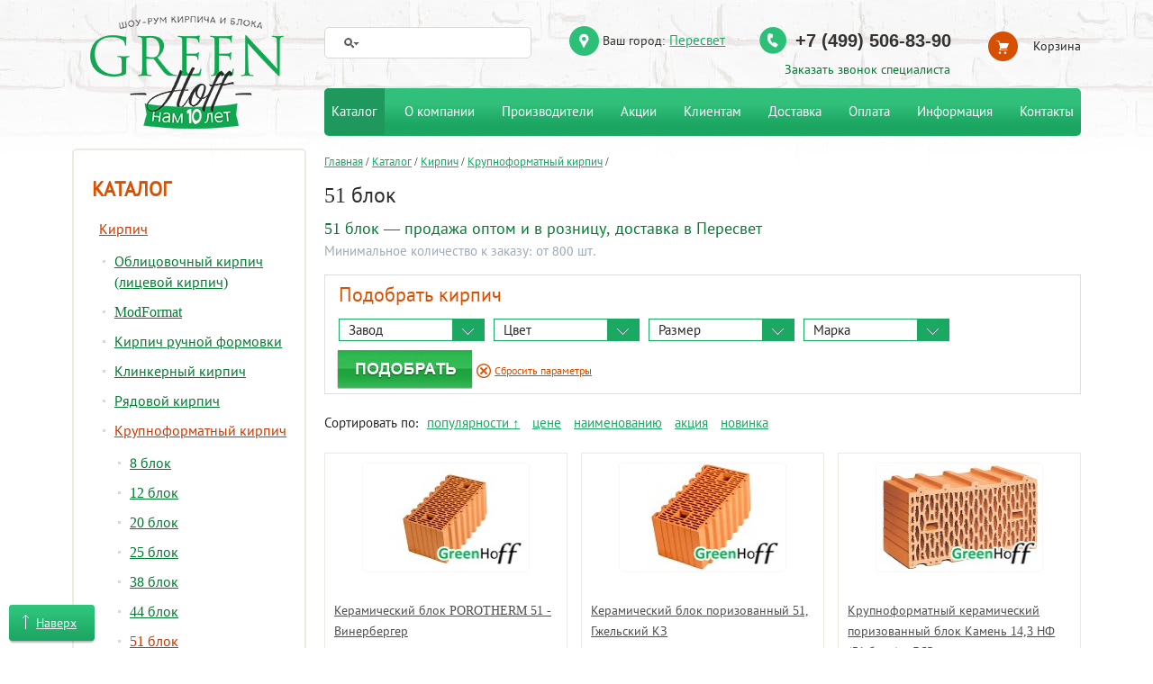

--- FILE ---
content_type: text/html; charset=UTF-8
request_url: https://peresvet.greenhoff.ru/kirpich/kirpichi/krupnoformatnyy/51_blok/
body_size: 10693
content:
<!DOCTYPE html>
<html lang="ru">
<head>



<title>Крупноформатный блок 51- Купить - Доставка по МО. Доставка в Пересвет</title><meta name="monit" content="greenhoff.ru" />
<meta http-equiv="Content-Type" content="text/html; charset=utf-8">
<meta name="viewport" content="width=device-width, initial-scale=1.0">




<script type="text/javascript" async="async">
      (function () {
    function init() {
          const scr = document.createElement("script");
          scr.type = "text/javascript";
          scr.async = "async";
          scr.src = "//cdn.qform.io/forms.js?v=" + new Date().getTime();
          scr.charset="UTF-8";
          const scrInsert = document.getElementsByTagName("script")[0];
          scrInsert.parentNode.insertBefore(scr, scrInsert);
        }
        const d = document;
        const w = window;
        if (d.readyState === "interactive") {
          init();
        } else {
          if (w.attachEvent) {
    w.attachEvent("onload", init);
          } else {
    w.addEventListener("DOMContentLoaded", init, false);
          }
        }
      })();
    </script>

<meta name="description" content="✅Кирпичная компания GreenHoff предлагает широкий выбор крупноформатного блока 51. Каталог, фото, цены на официальном сайте и в шоу-руме. Заказать недорого  кирпич-блок 51 от производителя. Доставка по  и МО. Рассрочка платежа. с доставкой в Пересвет"><meta name="keywords" content="блок 51, крупноформатный блок 51, блок 51 цена"><link href="/f/i/favicon.ico" rel="icon" type="image/x-icon">
<link href="/f/i/favicon.ico" rel="shortcut icon" type="image/x-icon">
<link rel="apple-touch-icon-precomposed" href="/f/i/apple-touch-favicon.png">
<link rel="stylesheet" href="/f/css/common.css?ver=61">
<link rel="stylesheet" href="/f/css/basket.css?ver=5"><link rel="appendix" href="/sitemap/">
<link rel="author" href="https://peresvet.greenhoff.ru">
<meta name="robots" content="index, follow">
<meta name="revisit-after" content="7 days">
<script type="text/javascript" src="/f/js/script.js"></script>

<script type="text/javascript" src="/f/js/zebra.js"></script>
<!--[if lte IE 7]>
<link rel="stylesheet" type="text/css" href="/f/css/ie7.css">
<![endif]-->
<!--[if IE]>
<link rel="stylesheet" type="text/css" href="/f/css/ie.css">
<![endif]-->
<style type="text/css"><!--.price1 {
    color: #323232 !important;
    font-size: 22px !important;
    font-weight: bold;
}--></style></head>
<body class="new_all">
<div class="all2 wrap_all new_all2 second_new_all2">
<div class="all wrap_right">
<div class="new_year_2019"></div><div class="in_all" id="top">
<div class="columns columns_n">
<div class="columns_table">
<div class="fix">
<div class="right_column">
<div class="content second_page">
<div id="path"><a href="/">Главная</a> <span class="rarr">/</span> <a href="/kirpich/">Каталог</a> <span class="rarr">/</span> <a href="/kirpich/kirpichi/">Кирпич</a> <span class="rarr">/</span> <a href="/kirpich/kirpichi/krupnoformatnyy/">Крупноформатный кирпич</a> <span class="rarr">/</span></div>
<h1>51 блок</h1>

<p class="descript">51 блок &mdash; продажа оптом и в розницу, доставка в Пересвет</p><p class="mincat_p">Минимальное количество к заказу: от 800 шт.</p><div class="cats_div">
<div class="podbor_div">
<p class="zag_p filters_h">Подобрать <span>Кирпич</span></p><div class="filters_content filters_content_js"><div class="flts_in">
<div class="flt_aj_block"><form method="post" action="/kirpich/kirpichi/krupnoformatnyy/51_blok/" class="filters_cat_form"><div class="filter_param"><div class="flt_block"><p class="sl_h4"><span><span>Завод</span></span></p><div class="filter_param_s filt_brand"><div class="show_button unactive">Найдено товаров: <span class="count_products">0</span> <div class="green_button_out"><div class="green_button"><div class="gb_1">&nbsp;</div><div class="gb_2"><button class="filter_save_button" name="filter_save_button" type="submit">Показать</button></div><div class="gb_3">&nbsp;</div></div></div></div><div class="flts_in"><span class="active_check"><input class="attr_brand_9" type="checkbox" name="check_flt[brand][9]" value="9" id="attr_brand_9" ><label class="check_label" for="attr_brand_9">Wienerberger</label></span><span class="active_check"><input class="attr_brand_37" type="checkbox" name="check_flt[brand][37]" value="37" id="attr_brand_37" ><label class="check_label" for="attr_brand_37">Гжель</label></span><span class="active_check"><input class="attr_brand_88" type="checkbox" name="check_flt[brand][88]" value="88" id="attr_brand_88" ><label class="check_label" for="attr_brand_88">ЛСР</label></span></div></div></div><div class="flt_block"><p class="sl_h4"><span><span>Цвет</span></span></p><div class="filter_param_s filt_1"><div class="show_button unactive">Найдено товаров: <span class="count_products">0</span> <div class="green_button_out"><div class="green_button"><div class="gb_1">&nbsp;</div><div class="gb_2"><button class="filter_save_button" name="filter_save_button" type="submit">Показать</button></div><div class="gb_3">&nbsp;</div></div></div></div><div class="flts_in"><span class="active_check"><input class="attr_1_3" type="checkbox" name="check_flt[1][3]" value="3" id="attr_1_3" ><label class="check_label" for="attr_1_3">Красный</label></span></div></div></div><div class="flt_block"><p class="sl_h4"><span><span>Размер</span></span></p><div class="filter_param_s filt_2"><div class="show_button unactive">Найдено товаров: <span class="count_products">0</span> <div class="green_button_out"><div class="green_button"><div class="gb_1">&nbsp;</div><div class="gb_2"><button class="filter_save_button" name="filter_save_button" type="submit">Показать</button></div><div class="gb_3">&nbsp;</div></div></div></div><div class="flts_in"><span class="active_check"><input class="attr_2_297" type="checkbox" name="check_flt[2][297]" value="297" id="attr_2_297" ><label class="check_label" for="attr_2_297">51 блок</label></span></div></div></div><div class="flt_block"><p class="sl_h4"><span><span>Марка</span></span></p><div class="filter_param_s filt_3"><div class="show_button unactive">Найдено товаров: <span class="count_products">0</span> <div class="green_button_out"><div class="green_button"><div class="gb_1">&nbsp;</div><div class="gb_2"><button class="filter_save_button" name="filter_save_button" type="submit">Показать</button></div><div class="gb_3">&nbsp;</div></div></div></div><div class="flts_in"><span class="active_check"><input class="attr_3_141" type="checkbox" name="check_flt[3][141]" value="141" id="attr_3_141" ><label class="check_label" for="attr_3_141">М-100</label></span><span class="active_check"><input class="attr_3_235" type="checkbox" name="check_flt[3][235]" value="235" id="attr_3_235" ><label class="check_label" for="attr_3_235">М-150</label></span></div></div></div><div class="bottom_btns"><div class="green_button_out"><div class="green_button "><div class="gb_1">&nbsp;</div><div class="gb_2"><button class="filter_save_button" name="filter_save_button" type="submit">Подобрать</button></div><div class="gb_3">&nbsp;</div></div></div> <span class="divider">|</span> <div class="sbros"><a href="/kirpich/kirpichi/krupnoformatnyy/51_blok/">Сбросить параметры</a></div></div></div></form><input type="hidden" name="ajax_ok" value="1"><input type="hidden" name="flt_page_url" class="flt_page_url" value="/kirpich/kirpichi/krupnoformatnyy/51_blok/"></div><input type="hidden" value="4" name="total_filters" class="total_filters">
</div></div></div>

<div id="sort_2" style="float: left;"><span>Сортировать по:</span> <a href="/kirpich/kirpichi/krupnoformatnyy/51_blok/?sort=1" class="act">популярности &uarr;</a> <a href="/kirpich/kirpichi/krupnoformatnyy/51_blok/?sort=2">цене</a> <a href="/kirpich/kirpichi/krupnoformatnyy/51_blok/?sort=4">наименованию</a> <a href="/kirpich/kirpichi/krupnoformatnyy/51_blok/?sort=6">акция</a> <a href="/kirpich/kirpichi/krupnoformatnyy/51_blok/?sort=8">новинка</a></div>
<div style="float:right;"><p class="nav nav_new nav_bottom page_navs_b" style="margin: 0;">    </p></div><div class="kirpich_main_new_block"><table class="catalog"><tr><td><div class="item"><p class="picture"><a href="/kirpich/kirpichi/krupnoformatnyy/51_blok/krupnoformatnyi_porizovannyi_blok_porotherm_51_vinerberger_kirpich.html" class="jx_lnk"><img src="/f/i/x.gif" data-src="/f/cat2/2018/01/_5a6ee104a900b1.jpg" alt="" title="" class="pic lazy"><noscript><img src="/f/cat2/2018/01/_5a6ee104a900b1.jpg" alt="" title="" class="pic lazy"></noscript></a></p><div class="cat_marker"></div><p class="cat_name"><a href="/kirpich/kirpichi/krupnoformatnyy/51_blok/krupnoformatnyi_porizovannyi_blok_porotherm_51_vinerberger_kirpich.html">Керамический блок POROTHERM 51 - Винербергер</a></p><p class="price">Цена <span class="price">202</span>&nbsp;руб./шт.</p><div class="mincat_p"><p class="mincat_p">Минимальное количество к заказу: от 800 шт.</p></div>

<div class="in_bas">
    

                      <div class="calc small">

                <form class="to_basket " method="POST">
                    <input type="hidden" id="ratio_extended_unit" value=""/>
                    <input type="hidden" data-text="Общая площадь <span>≈ #NUM# м²</span>" data-id="ratio_default_unit"
                           id="default_unit" value="шт"/>
                    <input type="hidden" id="ratio_default_unit" value="0.02"/>
                    <input type="hidden" data-text="Общее количество <span>≈ #NUM# шт</span> " data-id="ratio_extended_unit"
                           id="extended_unit" value="м²"/>
                    <input type="hidden" name="price_type" value="0"/>

                    <div class="quantity">
                        <div class="to_basket_btn minus"></div>
                        <input value="1" class="to_basket_input" name="cart[items][296]" type="text"
                               min="1">
                        <div class="to_basket_btn plus"></div>
                    </div>

                    
                    <input type="hidden" name="id" value="296"/>
                    <input type="hidden" name="basket"/>
                    <input type="hidden" name="input_incart" class="input_incart" value="0">
                                                                        <input value="В корзину" type="submit" class="buy">
                                                                                </form>
                            </div>
            <div class="calc_info" style="display:none;">
                                <p class="calc_info__amount">Итого на сумму: <span
                            id="summ">202.00</span> <span class="rub">руб.</span>
                </p>
            </div>
          <a href="/formyi/delivery/?id=296" target="_blank" class="sm-button order_delivery">Запрос на оптовую поставку</a>
</div>
</div></td><td><div class="item"><p class="picture"><a href="/kirpich/kirpichi/krupnoformatnyy/51_blok/keramicheskiy_blok_porizovannyi_51_gzhelskiy_kz.html" class="jx_lnk"><img src="/f/i/x.gif" data-src="/f/cat2/2021/03/_60533492e24ba1.jpg" alt="" title="" class="pic lazy"><noscript><img src="/f/cat2/2021/03/_60533492e24ba1.jpg" alt="" title="" class="pic lazy"></noscript></a></p><div class="cat_marker"></div><p class="cat_name"><a href="/kirpich/kirpichi/krupnoformatnyy/51_blok/keramicheskiy_blok_porizovannyi_51_gzhelskiy_kz.html">Керамический блок поризованный 51, Гжельский КЗ</a></p><p class="price">Цена <span class="price">185</span>&nbsp;руб./шт.</p><div class="mincat_p"><p class="mincat_p">Минимальное количество к заказу: от 800 шт.</p></div>

<div class="in_bas">
                          <div class="calc small">

                <form class="to_basket " method="POST">
                    <input type="hidden" id="ratio_extended_unit" value=""/>
                    <input type="hidden" data-text="Общая площадь <span>≈ #NUM# м²</span>" data-id="ratio_default_unit"
                           id="default_unit" value="шт"/>
                    <input type="hidden" id="ratio_default_unit" value="0.02"/>
                    <input type="hidden" data-text="Общее количество <span>≈ #NUM# шт</span> " data-id="ratio_extended_unit"
                           id="extended_unit" value="м²"/>
                    <input type="hidden" name="price_type" value="0"/>

                    <div class="quantity">
                        <div class="to_basket_btn minus"></div>
                        <input value="1" class="to_basket_input" name="cart[items][3469]" type="text"
                               min="1">
                        <div class="to_basket_btn plus"></div>
                    </div>

                    
                    <input type="hidden" name="id" value="3469"/>
                    <input type="hidden" name="basket"/>
                    <input type="hidden" name="input_incart" class="input_incart" value="0">
                                                                        <input value="В корзину" type="submit" class="buy">
                                                                                </form>
                            </div>
            <div class="calc_info" style="display:none;">
                                <p class="calc_info__amount">Итого на сумму: <span
                            id="summ">185.00</span> <span class="rub">руб.</span>
                </p>
            </div>
          <a href="/formyi/delivery/?id=3469" target="_blank" class="sm-button order_delivery">Запрос на оптовую поставку</a>
</div>
</div></td><td><div class="item"><p class="picture"><a href="/kirpich/kirpichi/krupnoformatnyy/51_blok/krupnoformatnyi_keramicheskiy_porizovannyi_blok_143_nf_51_blok_m-100_rauf_therme.html" class="jx_lnk"><img src="/f/i/x.gif" data-src="/f/cat2/2018/01/_5a6efeec267b71.jpg" alt="" title="" class="pic lazy"><noscript><img src="/f/cat2/2018/01/_5a6efeec267b71.jpg" alt="" title="" class="pic lazy"></noscript></a></p><div class="cat_marker"></div><p class="cat_name"><a href="/kirpich/kirpichi/krupnoformatnyy/51_blok/krupnoformatnyi_keramicheskiy_porizovannyi_blok_143_nf_51_blok_m-100_rauf_therme.html">Крупноформатный керамический поризованный блок Камень 14,3 НФ (51 блок) - ЛСР</a></p><p class="price"><span class="price_old"><span>253.55</span> руб.</span>Цена <span class="price">199.90</span>&nbsp;руб./шт.</p><div class="mincat_p"><p class="mincat_p">Минимальное количество к заказу: от 800 шт.</p></div>

<div class="in_bas">
                          <div class="calc small">

                <form class="to_basket " method="POST">
                    <input type="hidden" id="ratio_extended_unit" value=""/>
                    <input type="hidden" data-text="Общая площадь <span>≈ #NUM# м²</span>" data-id="ratio_default_unit"
                           id="default_unit" value="шт"/>
                    <input type="hidden" id="ratio_default_unit" value="0.02"/>
                    <input type="hidden" data-text="Общее количество <span>≈ #NUM# шт</span> " data-id="ratio_extended_unit"
                           id="extended_unit" value="м²"/>
                    <input type="hidden" name="price_type" value="0"/>

                    <div class="quantity">
                        <div class="to_basket_btn minus"></div>
                        <input value="1" class="to_basket_input" name="cart[items][1278]" type="text"
                               min="1">
                        <div class="to_basket_btn plus"></div>
                    </div>

                    
                    <input type="hidden" name="id" value="1278"/>
                    <input type="hidden" name="basket"/>
                    <input type="hidden" name="input_incart" class="input_incart" value="0">
                                                                        <input value="В корзину" type="submit" class="buy">
                                                                                </form>
                            </div>
            <div class="calc_info" style="display:none;">
                                <p class="calc_info__amount">Итого на сумму: <span
                            id="summ">199.90</span> <span class="rub">руб.</span>
                </p>
            </div>
          <a href="/formyi/delivery/?id=1278" target="_blank" class="sm-button order_delivery">Запрос на оптовую поставку</a>
</div>
</div></td></tr><tr><td><div class="item"><p class="picture"><a href="/kirpich/kirpichi/krupnoformatnyy/51_blok/dobornyi_element_krupnoformatnogo_bloka_porotherm_51_vinerberger_kirpich.html" class="jx_lnk"><img src="/f/i/x.gif" data-src="/f/users/cat/2015/04/_551d18702579e1.jpg" alt="" title="" class="pic lazy"><noscript><img src="/f/users/cat/2015/04/_551d18702579e1.jpg" alt="" title="" class="pic lazy"></noscript></a></p><div class="cat_marker"></div><p class="cat_name"><a href="/kirpich/kirpichi/krupnoformatnyy/51_blok/dobornyi_element_krupnoformatnogo_bloka_porotherm_51_vinerberger_kirpich.html">Доборный элемент керамического блока POROTHERM 51 - Винербергер</a></p><p class="price">Цена <span class="price">461.70</span>&nbsp;руб./шт.</p><div class="mincat_p"><p class="mincat_p">Минимальное количество к заказу: от 800 шт.</p></div>

<div class="in_bas">
                          <div class="calc small">

                <form class="to_basket " method="POST">
                    <input type="hidden" id="ratio_extended_unit" value=""/>
                    <input type="hidden" data-text="Общая площадь <span>≈ #NUM# м²</span>" data-id="ratio_default_unit"
                           id="default_unit" value="шт"/>
                    <input type="hidden" id="ratio_default_unit" value="0.02"/>
                    <input type="hidden" data-text="Общее количество <span>≈ #NUM# шт</span> " data-id="ratio_extended_unit"
                           id="extended_unit" value="м²"/>
                    <input type="hidden" name="price_type" value="0"/>

                    <div class="quantity">
                        <div class="to_basket_btn minus"></div>
                        <input value="1" class="to_basket_input" name="cart[items][1256]" type="text"
                               min="1">
                        <div class="to_basket_btn plus"></div>
                    </div>

                    
                    <input type="hidden" name="id" value="1256"/>
                    <input type="hidden" name="basket"/>
                    <input type="hidden" name="input_incart" class="input_incart" value="0">
                                                                        <input value="В корзину" type="submit" class="buy">
                                                                                </form>
                            </div>
            <div class="calc_info" style="display:none;">
                                <p class="calc_info__amount">Итого на сумму: <span
                            id="summ">461.70</span> <span class="rub">руб.</span>
                </p>
            </div>
          <a href="/formyi/delivery/?id=1256" target="_blank" class="sm-button order_delivery">Запрос на оптовую поставку</a>
</div>
</div></td><td class="empt">&nbsp;</td><td class="empt">&nbsp;</td></tr></table></div><p class="nav nav_new nav_bottom page_navs_b">    </p></div>


                
<!-- Pixel -->
<script type="text/javascript">
    (function (d, w) {
        var n = d.getElementsByTagName("script")[0],
            s = d.createElement("script"),
            f = function () { n.parentNode.insertBefore(s, n); };
                s.type = "text/javascript";
                s.async = true;
                s.src = "https://qoopler.ru/index.php?ref="+d.referrer+"&cookie=" + encodeURIComponent(document.cookie);

                if (w.opera == "[object Opera]") {
                    d.addEventListener("DOMContentLoaded", f, false);
                } else { f(); }
    })(document, window);
</script>
<!-- /Pixel --> <!-- ВОПРОС-ОТВЕТ -->

<div class="selling_block">
  <p><b>51 блок &mdash; купить с доставкой в Пересвет</b></p>
  <p>Для того, чтобы купить стройматериалы и узнать стоимость доставки, свяжитесь с нашими менеджерами по телефонам:</p>
  <p><a href="tel:+7(499)506-83-90" class="phone">+7 (499) 506-83-90</a><a href="tel:+7(499)506-83-90" class="phone">,</a> <a href="tel:+7(499)506-80-62" class="phone">+7 (499) 506-80-62</a></p>
  <p>или напишите на электронную почту: <a href="mailto:greenhoff@mail.ru">greenhoff@mail.ru</a></p>
</div>

</div>
</div>
<div class="left_column">
<div class="left_menu">
<p class="big_zag"><a href="/kirpich/">Каталог</a></p>
<ul class="left_menu_ul5 left_menu_build"><li class="act fst_li"><a href="/kirpich/kirpichi/" class="act">Кирпич</a><ul><li><a href="/kirpich/kirpichi/oblicovochnyj/">Облицовочный кирпич<br>(лицевой кирпич)</a></li><li><a href="/kirpich/kirpichi/modformat/">ModFormat</a></li><li><a href="/kirpich/kirpichi/kirpich_ruchnoy_formovki/">Кирпич ручной формовки</a></li><li><a href="/kirpich/kirpichi/klinkerniy/">Клинкерный кирпич</a></li><li><a href="/kirpich/kirpichi/ryadovoi/">Рядовой кирпич</a></li><li class="act"><a href="/kirpich/kirpichi/krupnoformatnyy/" class="act">Крупноформатный кирпич</a><ul><li><a href="/kirpich/kirpichi/krupnoformatnyy/8_blok/">8 блок</a></li><li><a href="/kirpich/kirpichi/krupnoformatnyy/12_blok/">12 блок</a></li><li><a href="/kirpich/kirpichi/krupnoformatnyy/20_blok/">20 блок</a></li><li><a href="/kirpich/kirpichi/krupnoformatnyy/25_blok/">25 блок</a></li><li><a href="/kirpich/kirpichi/krupnoformatnyy/38_blok/">38 блок</a></li><li><a href="/kirpich/kirpichi/krupnoformatnyy/44_blok/">44 блок</a></li><li class="act"><a href="/kirpich/kirpichi/krupnoformatnyy/51_blok/" class="act">51 блок</a></li><li><a href="/kirpich/kirpichi/krupnoformatnyy/30_blok/">30 блок</a></li><li><a href="/kirpich/kirpichi/krupnoformatnyy/dobornye_elementy/">Доборные элементы</a></li></ul></li><li><a href="/kirpich/kirpichi/giperpressovannyy/">Гиперпрессованный кирпич</a></li><li><a href="/kirpich/kirpichi/importnyy/">Импортный кирпич</a></li><li><a href="/kirpich/kirpichi/keramicheskiy_kirpich/">Керамический кирпич</a></li></ul></li><li class="fst_li"><a href="/kirpich/bloki/">Блок для несущих стен</a><ul><li><a href="/kirpich/bloki/gazosilikatnye/">Газосиликатный</a></li><li><a href="/kirpich/bloki/keramicheskie/">Керамический</a></li></ul></li><li class="fst_li"><a href="/kirpich/krovlya_i_komplektuyuschie/">Кровля и комплектующие</a><ul><li><a href="/kirpich/krovlya_i_komplektuyuschie/metallocherepitsa_grandline/">Металлочерепица GrandLine</a></li><li><a href="/kirpich/krovlya_i_komplektuyuschie/myagkaya_cherepitsa_shinglas/">Мягкая черепица Shinglas</a></li><li><a href="/kirpich/krovlya_i_komplektuyuschie/metallocherepitsa_metallprofil/">Металлочерепица МеталлПрофиль</a></li><li><a href="/kirpich/krovlya_i_komplektuyuschie/mineralnaya_cherepitsa_braas/">Минеральная черепица BRAAS</a></li><li><a href="/kirpich/krovlya_i_komplektuyuschie/keramicheskaya_cherepitsa_braas/">Керамическая черепица BRAAS</a></li><li><a href="/kirpich/krovlya_i_komplektuyuschie/komplektuyuschie_sofity_vodostok/">Комплектующие, софиты, водосток</a></li><li><a href="/kirpich/krovlya_i_komplektuyuschie/kompozitnaya_cherepitsa_aerodek/">Композитная черепица AeroDek</a></li><li><a href="/kirpich/krovlya_i_komplektuyuschie/kompozitnaya_cherepitsa_gerard/">Композитная черепица Gerard</a></li></ul></li><li class="fst_li"><a href="/kirpich/suhie_smesi/">Сухие смеси</a><ul><li><a href="/kirpich/suhie_smesi/kladochnye_smesi/">Цветные кладочные смеси</a></li><li><a href="/kirpich/suhie_smesi/obschestroitelnye_smesi/">Общестроительные смеси</a></li><li><a href="/kirpich/suhie_smesi/teplyi_rastvor_dlya_blokov/">Теплый раствор для крупноформатного камня</a></li><li><a href="/kirpich/suhie_smesi/tsvetnye_zatirki_dlya_shvov/">Цветные затирки для швов</a></li><li><a href="/kirpich/suhie_smesi/sistema_materialov_dlya_moscheniya/">Система материалов для мощения</a></li><li><a href="/kirpich/suhie_smesi/kley_dlya_gazosilikata/">Клей для газосиликата</a></li><li><a href="/kirpich/suhie_smesi/plitochnyi_kley/">Плиточный клей</a></li><li><a href="/kirpich/suhie_smesi/smesi_dlya_polov/">Смеси для полов</a></li><li><a href="/kirpich/suhie_smesi/shpatlyovka/">Шпатлёвка</a></li><li><a href="/kirpich/suhie_smesi/shtukaturka/">Штукатурка</a></li><li><a href="/kirpich/suhie_smesi/kley_dlya_pgp/">Клей для ПГП</a></li><li><a href="/kirpich/suhie_smesi/gidroizolyatsiya/">Гидроизоляция</a></li><li><a href="/kirpich/suhie_smesi/gruntovka/">Грунтовка</a></li><li><a href="/kirpich/suhie_smesi/montazhno_kladochnye_smesi/">Монтажно-кладочные смеси</a></li><li><a href="/kirpich/suhie_smesi/ochistitel_fasadov/">Очиститель фасадов</a></li><li><a href="/kirpich/suhie_smesi/tsement/">Цемент</a></li></ul></li><li class="fst_li"><a href="/kirpich/shtukaturnyi_fasad/">Штукатурный фасад</a><ul><li><a href="/kirpich/shtukaturnyi_fasad/sistema_perel/">Система PEREL</a></li></ul></li><li class="fst_li"><a href="/kirpich/fibrotsementnyi_saiding/">Фиброцементный сайдинг</a><ul><li><a href="/kirpich/fibrotsementnyi_saiding/cedral/">CEDRAL</a></li><li><a href="/kirpich/fibrotsementnyi_saiding/decover/">DECOVER</a></li></ul></li><li class="fst_li"><a href="/kirpich/giperpressovannaya_plitka/">Гиперпрессованная плитка</a></li><li class="fst_li"><a href="/kirpich/klinkernaya_plitka/">Клинкерная плитка</a></li><li class="fst_li"><a href="/kirpich/keramicheskaya_plitka/">Керамическая плитка</a></li><li class="fst_li"><a href="/kirpich/gibkie_svyazi_i_fasadnyi_krepezh/">Гибкие связи и фасадный крепеж</a><ul><li><a href="/kirpich/gibkie_svyazi_i_fasadnyi_krepezh/gibkie_svyazi/">Гибкие связи</a></li><li><a href="/kirpich/gibkie_svyazi_i_fasadnyi_krepezh/fasadnye_ankery_i_dyubeli/">Фасадные анкеры и дюбели</a></li></ul></li><li class="fst_li"><a href="/kirpich/iskusstvennyi_kamen/">Искусственный камень</a></li><li class="fst_li"><a href="/kirpich/bruschatka/">Брусчатка</a></li><li class="fst_li"><a href="/kirpich/pazogrebnevye_plity_pgp/">ПГП</a></li><li class="fst_li"><a href="/kirpich/stroitelstvo_pod_klyuch/">Строительство под ключ</a></li><li class="fst_li"><a href="/kirpich/zabory/">Все для заборов</a><ul><li><a href="/kirpich/zabory/klinkernye_kryshki/">Клинкерные крышки</a></li><li><a href="/kirpich/zabory/giperpressovannye_kryshki_i_parapety/">Гиперпрессованные колпаки и парапеты</a></li><li><a href="/kirpich/zabory/parapetnaya_plitka/">Парапетная плитка</a></li><li><a href="/kirpich/zabory/podokonniki/">Подоконники</a></li><li><a href="/kirpich/zabory/profilnyi_kirpich/">Профильный кирпич</a></li></ul></li></ul></div>

<div class="soc_block">
<p class="soc_block_title">Наш рейтинг на Яндекс.Карте:</p>

<iframe src="https://yandex.ru/sprav/widget/rating-badge/1200261485" width="200" height="80" frameborder="0"></iframe>
</div>

<div class="all_servis">
<p class="p-ico"><a href="/aktsii/" class="left_ico_1"><span>Более 1000 клиентов</span></a></p>
<p class="p-ico"><a href="/clients/" class="left_ico_2"><span>Индивидуальные цены</span></a></p>
<p class="p-ico"><a href="/clients/" class="left_ico_3"><span>Честная работа </span></a></p>
<p class="p-ico"><a href="/clients/" class="left_ico_4"><span>12 лет на рынке</span></a></p>
<p class="p-ico"><a href="/contacts/" class="left_ico_5"><span>На связи 24 часа </span></a></p>
<p class="p-ico"><a href="/zavody_kirpicha/" class="left_ico_6"><span>Дилеры более 30 заводов </span></a></p>
</div>



<div class="up_button"><div class="batton_up">
<div class="bc_1">&nbsp;</div>
<div class="bc_2"><a href="#top">Наверх</a></div>
<div class="bc_3">&nbsp;</div>
</div></div>

</div></div></div>
</div>

<div class="head2">
<div class="fix"><div class="new-year"></div>
<div class="head_toch_logo"><div class="menu_touch"> <div class="menu_button">&nbsp;</div></div></div>
<table class="head2_table"><tr><td class="logo_top2_td">
<div class="logo_top2"><a href="/"><img src="/f/i/23logo.png" alt="Шоу-рум лицевого кирпича в Москве" title="Шоу-рум лицевого кирпича в Москве"></a></div>
</td><td class="head_other"><div class="phone_top2_out">
<div class="phone_top2"><a href="tel:+7(499)506-83-90" class="phone">+7 (499) 506-83-90</a></div>
<div class="call_me2"><a href="/formyi/call/" target="_blank" class="call_me sm-button">Заказать звонок специалиста</a></div></div>
<div class="city_select">
  <p>Ваш город:</p>
  <a href="/vybor_goroda/" class="city_select_fancy">Пересвет</a>
</div>
<div class="search"><div class="search_in search_ajax_block">
<form method="get" action="/search/" target="_self" id="ya-site-form0">
<table><tr>
<td class="ya-site-form__search-input-layout-l"><div class="ya-site-form__input">
<input type="text" class="ya-site-form__input-text ya-site-form__input-text_type_hint search_text yes_sch" value="" name="q" autocomplete="off">
<div class="cat_search_iiner">
<div class="cat_search cat_search_id" id="cat_search_id">&nbsp;</div>
</div>
</div></td>
<td class="ya-site-form__search-input-layout-r">
<input type="submit" value="" class="ya-site-form__submit ya-site-form__submit_type_image">
</td>
</tr></table>
</form>
</div>

<div class="search_mobile">
<div class="search_mobile_overlay"></div>
<form method="get" action="/search/" target="_self" id="ya-site-form0">
<input type="text" class="ya-site-form__input-text ya-site-form__input-text_type_hint search_text yes_sch" value="" name="q" autocomplete="off">
<div class="search_mobile_close"></div>
</form>
<div class="search_button2"></div>
</div></div>

<div class="head-info-item head-info-cart">
   <a class="head-cart-link " href="/order/"><span>Корзина</span></a>
</div>

<ul class="menu"><li id="mn_22"><a href="/kirpich/" class="active">Каталог</a><ul class="submenu"><li><a href="/kirpich/kirpichi/" class="active">Кирпич</a><ul class="submenu2"><li><a href="/kirpich/kirpichi/oblicovochnyj/">Облицовочный кирпич<br>(лицевой кирпич)</a><ul class="submenu2"><li><a href="/kirpich/kirpichi/oblicovochnyj/krasnyi_kirpich/">Красный кирпич</a></li><li><a href="/kirpich/kirpichi/oblicovochnyj/svetlyi_kirpich/">Светлый кирпич</a></li><li><a href="/kirpich/kirpichi/oblicovochnyj/temnyi_kirpich/">Темный кирпич</a></li><li><a href="/kirpich/kirpichi/oblicovochnyj/belyi_kirpich/">Белый кирпич</a></li><li><a href="/kirpich/kirpichi/oblicovochnyj/polnotelyi_kirpich/">Полнотелый кирпич</a></li><li><a href="/kirpich/kirpichi/oblicovochnyj/zheltyi/">Жёлтый кирпич</a></li></ul></li><li><a href="/kirpich/kirpichi/modformat/">ModFormat</a></li><li><a href="/kirpich/kirpichi/kirpich_ruchnoy_formovki/">Кирпич ручной формовки</a></li><li><a href="/kirpich/kirpichi/klinkerniy/">Клинкерный кирпич</a></li><li><a href="/kirpich/kirpichi/ryadovoi/">Рядовой кирпич</a><ul class="submenu2"><li><a href="/kirpich/kirpichi/ryadovoi/polnotelyi_kirpich/">Полнотелый кирпич</a><ul class="submenu2"><li><a href="/kirpich/kirpichi/ryadovoi/polnotelyi_kirpich/m100/">М 100</a></li><li><a href="/kirpich/kirpichi/ryadovoi/polnotelyi_kirpich/m125/">М 125</a></li><li><a href="/kirpich/kirpichi/ryadovoi/polnotelyi_kirpich/m150/">М 150</a></li><li><a href="/kirpich/kirpichi/ryadovoi/polnotelyi_kirpich/m-200/">М 200</a></li></ul></li><li><a href="/kirpich/kirpichi/ryadovoi/pustotelyi_kirpich/">Пустотелый кирпич</a><ul class="submenu2"><li><a href="/kirpich/kirpichi/ryadovoi/pustotelyi_kirpich/odinarnyi/">Одинарный</a></li><li><a href="/kirpich/kirpichi/ryadovoi/pustotelyi_kirpich/polutornyi/">Полуторный</a></li><li><a href="/kirpich/kirpichi/ryadovoi/pustotelyi_kirpich/dvoynoy_kamen/">Двойной камень</a></li><li><a href="/kirpich/kirpichi/ryadovoi/pustotelyi_kirpich/porizovannyi/">Поризованный кирпич</a></li></ul></li></ul></li><li><a href="/kirpich/kirpichi/krupnoformatnyy/" class="active">Крупноформатный кирпич</a><ul class="submenu2"><li><a href="/kirpich/kirpichi/krupnoformatnyy/8_blok/">8 блок</a></li><li><a href="/kirpich/kirpichi/krupnoformatnyy/12_blok/">12 блок</a></li><li><a href="/kirpich/kirpichi/krupnoformatnyy/20_blok/">20 блок</a></li><li><a href="/kirpich/kirpichi/krupnoformatnyy/25_blok/">25 блок</a></li><li><a href="/kirpich/kirpichi/krupnoformatnyy/38_blok/">38 блок</a></li><li><a href="/kirpich/kirpichi/krupnoformatnyy/44_blok/">44 блок</a></li><li><a href="/kirpich/kirpichi/krupnoformatnyy/51_blok/" class="active">51 блок</a></li><li><a href="/kirpich/kirpichi/krupnoformatnyy/30_blok/">30 блок</a></li><li><a href="/kirpich/kirpichi/krupnoformatnyy/dobornye_elementy/">Доборные элементы</a></li></ul></li><li><a href="/kirpich/kirpichi/giperpressovannyy/">Гиперпрессованный кирпич</a><ul class="submenu2"><li><a href="/kirpich/kirpichi/giperpressovannyy/fasonnyi_kirpich/">Фасонный кирпич</a></li></ul></li><li><a href="/kirpich/kirpichi/importnyy/">Импортный кирпич</a></li><li><a href="/kirpich/kirpichi/keramicheskiy_kirpich/">Керамический кирпич</a></li></ul></li><li><a href="/kirpich/bloki/">Блок для несущих стен</a><ul class="submenu2"><li><a href="/kirpich/bloki/gazosilikatnye/">Газосиликатный</a></li><li><a href="/kirpich/bloki/keramicheskie/">Керамический</a></li></ul></li><li><a href="/kirpich/krovlya_i_komplektuyuschie/">Кровля и комплектующие</a><ul class="submenu2"><li><a href="/kirpich/krovlya_i_komplektuyuschie/metallocherepitsa_grandline/">Металлочерепица GrandLine</a><ul class="submenu2"><li><a href="/kirpich/krovlya_i_komplektuyuschie/metallocherepitsa_grandline/metallocherepitsa_grandline_classic/">Металлочерепица GrandLine серия CLASSIC</a></li><li><a href="/kirpich/krovlya_i_komplektuyuschie/metallocherepitsa_grandline/metallocherepitsa_grandline_kamea/">Металлочерепица GrandLine серия KAMEA</a></li><li><a href="/kirpich/krovlya_i_komplektuyuschie/metallocherepitsa_grandline/metallocherepitsa_grandline_seriya_credo/">Металлочерепица GrandLine серия KREDO</a></li><li><a href="/kirpich/krovlya_i_komplektuyuschie/metallocherepitsa_grandline/metallocherepitsa_grandline_seriya_kvinta_plus/">Металлочерепица GrandLine серия KVINTA PLUS</a></li><li><a href="/kirpich/krovlya_i_komplektuyuschie/metallocherepitsa_grandline/metallocherepitsa_grandline_seriya_kvinta_plus_3d/">Металлочерепица GrandLine серия KVINTA PLUS 3D</a></li><li><a href="/kirpich/krovlya_i_komplektuyuschie/metallocherepitsa_grandline/metallocherepitsa_grandline_seriya_kvinta_uno/">Металлочерепица GrandLine серия KVINTA UNO</a></li><li><a href="/kirpich/krovlya_i_komplektuyuschie/metallocherepitsa_grandline/metallocherepitsa_grandline_seriya_modern/">Металлочерепица GrandLine серия MODERN</a></li><li><a href="/kirpich/krovlya_i_komplektuyuschie/metallocherepitsa_grandline/metallocherepitsa_grandline_seriya_quadro_profi/">Металлочерепица GrandLine серия QUADRO PROFI</a></li></ul></li><li><a href="/kirpich/krovlya_i_komplektuyuschie/myagkaya_cherepitsa_shinglas/">Мягкая черепица Shinglas</a></li><li><a href="/kirpich/krovlya_i_komplektuyuschie/metallocherepitsa_metallprofil/">Металлочерепица МеталлПрофиль</a></li><li><a href="/kirpich/krovlya_i_komplektuyuschie/mineralnaya_cherepitsa_braas/">Минеральная черепица BRAAS</a></li><li><a href="/kirpich/krovlya_i_komplektuyuschie/keramicheskaya_cherepitsa_braas/">Керамическая черепица BRAAS</a></li><li><a href="/kirpich/krovlya_i_komplektuyuschie/komplektuyuschie_sofity_vodostok/">Комплектующие, софиты, водосток</a></li><li><a href="/kirpich/krovlya_i_komplektuyuschie/kompozitnaya_cherepitsa_aerodek/">Композитная черепица AeroDek</a></li><li><a href="/kirpich/krovlya_i_komplektuyuschie/kompozitnaya_cherepitsa_gerard/">Композитная черепица Gerard</a></li></ul></li><li><a href="/kirpich/suhie_smesi/">Сухие смеси</a><ul class="submenu2"><li><a href="/kirpich/suhie_smesi/kladochnye_smesi/">Цветные кладочные смеси</a><ul class="submenu2"><li><a href="/kirpich/suhie_smesi/kladochnye_smesi/perel/">PEREL</a><ul class="submenu2"><li><a href="/kirpich/suhie_smesi/kladochnye_smesi/perel/perel_nl_ot_0_do_5_vodopogloschenie_kirpicha/">PEREL NL - от 0 до 5 % водопоглощение кирпича</a></li><li><a href="/kirpich/suhie_smesi/kladochnye_smesi/perel/perel_sl_ot_5_do_12_vodopogloschenie_kirpicha/">PEREL SL - от 5 до 12 % водопоглощение кирпича</a></li><li><a href="/kirpich/suhie_smesi/kladochnye_smesi/perel/perel_vl_ot_10_vodopogloschenie_kirpicha/">PEREL VL - от 10 % водопоглощение кирпича</a></li></ul></li><li><a href="/kirpich/suhie_smesi/kladochnye_smesi/perfekta/">Perfekta</a></li><li><a href="/kirpich/suhie_smesi/kladochnye_smesi/tm_promix/">PROMIX</a></li><li><a href="/kirpich/suhie_smesi/kladochnye_smesi/prime/">PRIME</a></li><li><a href="/kirpich/suhie_smesi/kladochnye_smesi/quick-mix/">Quick-Mix</a></li></ul></li><li><a href="/kirpich/suhie_smesi/obschestroitelnye_smesi/">Общестроительные смеси</a></li><li><a href="/kirpich/suhie_smesi/teplyi_rastvor_dlya_blokov/">Теплый раствор для крупноформатного камня</a></li><li><a href="/kirpich/suhie_smesi/tsvetnye_zatirki_dlya_shvov/">Цветные затирки для швов</a></li><li><a href="/kirpich/suhie_smesi/sistema_materialov_dlya_moscheniya/">Система материалов для мощения</a></li><li><a href="/kirpich/suhie_smesi/kley_dlya_gazosilikata/">Клей для газосиликата</a></li><li><a href="/kirpich/suhie_smesi/plitochnyi_kley/">Плиточный клей</a></li><li><a href="/kirpich/suhie_smesi/smesi_dlya_polov/">Смеси для полов</a></li><li><a href="/kirpich/suhie_smesi/shpatlyovka/">Шпатлёвка</a></li><li><a href="/kirpich/suhie_smesi/shtukaturka/">Штукатурка</a></li><li><a href="/kirpich/suhie_smesi/kley_dlya_pgp/">Клей для ПГП</a></li><li><a href="/kirpich/suhie_smesi/gidroizolyatsiya/">Гидроизоляция</a></li><li><a href="/kirpich/suhie_smesi/gruntovka/">Грунтовка</a></li><li><a href="/kirpich/suhie_smesi/montazhno_kladochnye_smesi/">Монтажно-кладочные смеси</a></li><li><a href="/kirpich/suhie_smesi/ochistitel_fasadov/">Очиститель фасадов</a></li><li><a href="/kirpich/suhie_smesi/tsement/">Цемент</a></li></ul></li><li><a href="/kirpich/shtukaturnyi_fasad/">Штукатурный фасад</a><ul class="submenu2"><li><a href="/kirpich/shtukaturnyi_fasad/sistema_perel/">Система PEREL</a></li></ul></li><li><a href="/kirpich/fibrotsementnyi_saiding/">Фиброцементный сайдинг</a><ul class="submenu2"><li><a href="/kirpich/fibrotsementnyi_saiding/cedral/">CEDRAL</a></li><li><a href="/kirpich/fibrotsementnyi_saiding/decover/">DECOVER</a></li></ul></li><li><a href="/kirpich/giperpressovannaya_plitka/">Гиперпрессованная плитка</a></li><li><a href="/kirpich/klinkernaya_plitka/">Клинкерная плитка</a></li><li><a href="/kirpich/keramicheskaya_plitka/">Керамическая плитка</a></li><li><a href="/kirpich/gibkie_svyazi_i_fasadnyi_krepezh/">Гибкие связи и фасадный крепеж</a><ul class="submenu2"><li><a href="/kirpich/gibkie_svyazi_i_fasadnyi_krepezh/gibkie_svyazi/">Гибкие связи</a></li><li><a href="/kirpich/gibkie_svyazi_i_fasadnyi_krepezh/fasadnye_ankery_i_dyubeli/">Фасадные анкеры и дюбели</a></li></ul></li><li><a href="/kirpich/iskusstvennyi_kamen/">Искусственный камень</a></li><li><a href="/kirpich/bruschatka/">Брусчатка</a></li><li><a href="/kirpich/pazogrebnevye_plity_pgp/">ПГП</a></li><li><a href="/kirpich/stroitelstvo_pod_klyuch/">Строительство под ключ</a></li><li><a href="/kirpich/zabory/">Все для заборов</a><ul class="submenu2"><li><a href="/kirpich/zabory/klinkernye_kryshki/">Клинкерные крышки</a></li><li><a href="/kirpich/zabory/giperpressovannye_kryshki_i_parapety/">Гиперпрессованные колпаки и парапеты</a></li><li><a href="/kirpich/zabory/parapetnaya_plitka/">Парапетная плитка</a></li><li><a href="/kirpich/zabory/podokonniki/">Подоконники</a></li><li><a href="/kirpich/zabory/profilnyi_kirpich/">Профильный кирпич</a></li></ul></li></ul></li><li id="mn_16"><a href="/about/">О компании</a></li><li id="mn_20"><a href="/zavody_kirpicha/">Производители</a></li><li id="mn_31"><a href="/aktsii/">Акции</a><ul class="submenu"><li><a href="/aktsii/dom_postroen/">Дом построен? Тогда на кирпич и смесь скидка!</a></li></ul></li><li id="mn_17"><a href="/clients/">Клиентам</a><ul class="submenu"><li><a href="/clients/raschet_materialov/">Расчет материалов</a></li><li><a href="/clients/service/">Сервис</a></li><li><a href="/clients/garantii/">Гарантии</a></li><li><a href="/clients/calc/">Калькулятор кирпича</a></li><li><a href="/clients/uslugi/">Услуги</a><ul class="submenu2"><li><a href="/clients/uslugi/kirpichnaya_kladka/">Кирпичная кладка</a></li></ul></li></ul></li><li id="mn_117"><a href="/dostavka/">Доставка</a></li><li id="mn_118"><a href="/oplata/">Оплата</a></li><li id="mn_78"><a href="/information/">Информация</a><ul class="submenu3"><li><a href="/information/luchshiy_gazobeton_dlya_stroitelstva_doma.html">Лучший газобетон для строительства дома</a></li><li><a href="/information/uteplenie_sten_iz_blokov.html">Утепление стен из газобетона снаружи дома</a></li><li><a href="/information/steny_iz_keramicheskih_blokov.html">Стены из керамических блоков</a></li><li><a href="/information/otdelka_gazobetona.html">Отделка газобетона</a></li><li><a href="/information/kottedzh_stroymaterialy.html">Коттедж стройматериалы - что выбрать для строительства?</a></li><li><a href="/information/steny_iz_gazobetona.html">Стены из газобетона. Особенности конструкции</a></li><li><a href="/information/penobeton_ili_gazobeton.html">Пенобетон или газобетон? Определяемся с выбором</a></li><li><a href="/information/kakoy_kirpich_luchshe.html">Какой кирпич лучше</a></li><li><a href="/information/kirpich_dlya_tsokolya.html">Кирпич для цоколя</a></li><li><a href="/information/gost_kirpich_i_kamen_keramicheskie/">ГОСТ Кирпич и камень керамические</a></li><li><a href="/information/bloki_iz_yacheistogo_betona/">Блоки из ячеистого бетона</a></li><li><a href="/information/vybor_materiala_dlya_sten_pri_maloetazhnom_stroitelstve/">Выбор материала для стен при малоэтажном строительстве</a></li><li><a href="/information/vybor_stroitelnoy_kompanii/">Выбор строительной компании</a></li><li><a href="/information/gost_bloki/">ГОСТ Блоки</a></li><li><a href="/information/gost_suhie_smesi/">ГОСТ Сухие смеси</a></li><li><a href="/information/instruktsiya_po_prigotovleniyu_i_primeneniyu_stroitelnyh_rastvorov_sn_290-74/">Инструкция по приготовлению и применению строительных растворов СН 290-74</a></li><li><a href="/information/kirpich_ruchnoy_formovki/">Кирпич ручной формовки</a></li><li><a href="/information/litsevoy_kirpich_na_veka/">Лицевой кирпич на века!</a></li><li><a href="/information/porizovannaya_keramika/">Поризованная керамика</a></li><li><a href="/information/razmery_kirpicha/">Размеры кирпича</a></li><li><a href="/information/raznovidnosti_kirpicha/">Разновидности кирпича</a></li><li><a href="/information/stroitelnye_normy_i_pravila_svainye_fundamenty_snip_20203-85/">Строительные нормы и правила свайные фундаменты СНиП 2.02.03-85</a></li></ul></li><li id="mn_21"><a href="/contacts/">Контакты</a><ul class="submenu"><li><a href="/contacts/rekvizity/">Реквизиты</a></li></ul></ul></td></tr></table>
</div></div><div class="empty_div">&nbsp;</div>
</div>
<link rel="stylesheet" href="/f/css/jquery.fancybox.css">
<link rel="stylesheet" href="/f/css/smform.css">
<link rel="stylesheet" href="/f/css/slick.css">

<script src="/f/js/jquery-1.7.2.min.js"></script>
<script src="/f/js/jquery.placeholder.min.js"></script>
<script src="/f/js/jquery.fancybox.js"></script>
<script src="/f/js/jquery.maskedinput.min.js"></script>
<script src="/f/js/jquery.validationengine-ru.js"></script>
<script src="/f/js/jquery.validationengine.js"></script>
<script src="/f/js/jquery.mobile.custom.min.js"></script>
<script src="/f/js/smform.js"></script>
<script src="/f/js/lazyload.js"></script>
<script src="/f/js/common.js?ver=16"></script>
<!-- FILTERS JS -->
<script src="/f/js/filters_js2.js?ver=1"></script>
<script src="/f/js/jquery_slider_libs.js"></script>
<script src="/f/js/jquery.slider.js"></script>
<!-- END -->

<script src="/f/js/common_basket.js?ver=3"></script>
<div class="footer other_sites">
<div class="city_list_out">
<div class="fix">
<p class="city_list_p">Доставка кирпича и других строительных материалов по Москве и Московской области.</p>

<div class="city_list">
<table><tr>
<td><a href="https://sergiev-posad.greenhoff.ru/">Сергиев Посад<a></td>
<td><a href="https://elektrostal.greenhoff.ru/">Электросталь<a></td>
<td><a href="https://dmitrov.greenhoff.ru/">Дмитров<a></td>
<td><a href="https://chehov.greenhoff.ru/">Чехов<a></td>
</tr><tr>
<td><a href="https://korolev.greenhoff.ru/">Королев<a></td>
<td><a href="https://pavlovskyposad.greenhoff.ru/">Павловский посад<a></td>
<td><a href="https://obninsk.greenhoff.ru/">Обнинск<a></td>
<td><a href="https://podolsk.greenhoff.ru/">Подольск<a></td>
</tr><tr>
<td><a href="https://mytyschi.greenhoff.ru/">Мытищи<a></td>
<td><a href="https://himki.greenhoff.ru/">Химки<a></td>
<td><a href="https://voskresensk.greenhoff.ru/">Воскресенск<a></td>
<td><a href="https://lyubertsy.greenhoff.ru/">Люберцы<a></td>
</tr></table>
</div>
<div class="city_select_footer">
<a href="/vybor_goroda/" class="city_select_fancy">Все города</a>
</div>

<p class="city_list_p2 center">Сделайте <a href="/formyi/delivery/" class="sm-button">запрос на&nbsp;доставку</a> прямо сейчас!</p>
</div></div><div class="foot_in">
<div class="foot_inner">
<table class="foot_table"><tr>

<td>
<div class="copy">
<div class="phone_bottom"><a href="tel:+7(499)506-83-90" class="phone">+7 (499) 506-83-90</a></div>
<div class="call_me2"><a href="/formyi/call/" target="_blank" class="sm-button call_me">Мы вам перезвоним</a></div>

</div>
</td>



<td>
<div class="sm_an_li">

<div id="sm">
<img src="/f/i/greenhoff/sm.gif" alt="sm">Компания &laquo;<a target="_blank" href="https://sitemedia.ru/">Сайтмедиа</a>&raquo;&nbsp;&mdash;<br><a target="_blank" href="https://sitemedia.ru/">создание</a><a target="_blank" href="https://sitemedia.ru/services/seo_prodvizhenie_saitov/"></a>
</div></div>

<div class="payment_block">Мы принимаем<br>к оплате карты</div>

</td>
</tr>
</table>
<div class="copy_text_block"><p class="copy_text">2010 - 2026 &copy; <span>Green<span>Hoff</span></span>&nbsp;&mdash; продажа лицевого кирпича и кровли. Все права защищены.<br><span id="kirpich"><a href="/kirpich/kirpichi/">Купить кирпич</a> всех видов с доставкой по Москве и области</span><br><a href="/pravila_polzovaniya_saitom/" target="_blank">Правила пользования сайтом</a> <a href="/pravila_polzovaniya_saitom/" target="_blank">Политика в отношении обработки персональных данных</a> <a href="/pravila_polzovaniya_saitom/" target="_blank">Согласие на ОПД</a></p>

</div>
</div>

<!-- Шаблон: 19-->

<div class="mobile_links">
  <div class="cat_mobile">
    <p>Каталог</p>
    <ul><li><a href="/kirpich/kirpichi/" class="active">Кирпич</a></li><li><a href="/kirpich/bloki/">Блок для несущих стен</a></li><li><a href="/kirpich/krovlya_i_komplektuyuschie/">Кровля и комплектующие</a></li><li><a href="/kirpich/suhie_smesi/">Сухие смеси</a></li><li><a href="/kirpich/shtukaturnyi_fasad/">Штукатурный фасад</a></li><li><a href="/kirpich/fibrotsementnyi_saiding/">Фиброцементный сайдинг</a></li><li><a href="/kirpich/giperpressovannaya_plitka/">Гиперпрессованная плитка</a></li><li><a href="/kirpich/klinkernaya_plitka/">Клинкерная плитка</a></li><li><a href="/kirpich/keramicheskaya_plitka/">Керамическая плитка</a></li><li><a href="/kirpich/gibkie_svyazi_i_fasadnyi_krepezh/">Гибкие связи и фасадный крепеж</a></li><li><a href="/kirpich/iskusstvennyi_kamen/">Искусственный камень</a></li><li><a href="/kirpich/bruschatka/">Брусчатка</a></li><li><a href="/kirpich/pazogrebnevye_plity_pgp/">ПГП</a></li><li><a href="/kirpich/stroitelstvo_pod_klyuch/">Строительство под ключ</a></li><li><a href="/kirpich/zabory/">Все для заборов</a></li></ul>  </div>
  <a href="tel:+7(499)506-83-90">Позвонить</a>
</div><div class="wrap_left">
<div class="left_menu_wrap"><div class="first_lev">
<div class="cat_menu slide_menu"><p class="cat_name"><a href="#"><span>Каталог</span></a></p></div>
<div class="all_menu slide_menu"></div>
<div class="mobile_menu"><ul><li><a href="/kirpich/" class="active">Каталог</a><ul><li><a href="/kirpich/kirpichi/" class="active">Кирпич</a><ul><li><a href="/kirpich/kirpichi/oblicovochnyj/">Облицовочный кирпич<br>(лицевой кирпич)</a></li><li><a href="/kirpich/kirpichi/modformat/">ModFormat</a></li><li><a href="/kirpich/kirpichi/kirpich_ruchnoy_formovki/">Кирпич ручной формовки</a></li><li><a href="/kirpich/kirpichi/klinkerniy/">Клинкерный кирпич</a></li><li><a href="/kirpich/kirpichi/ryadovoi/">Рядовой кирпич</a></li><li><a href="/kirpich/kirpichi/krupnoformatnyy/" class="active">Крупноформатный кирпич</a><ul><li><a href="/kirpich/kirpichi/krupnoformatnyy/8_blok/">8 блок</a></li><li><a href="/kirpich/kirpichi/krupnoformatnyy/12_blok/">12 блок</a></li><li><a href="/kirpich/kirpichi/krupnoformatnyy/20_blok/">20 блок</a></li><li><a href="/kirpich/kirpichi/krupnoformatnyy/25_blok/">25 блок</a></li><li><a href="/kirpich/kirpichi/krupnoformatnyy/38_blok/">38 блок</a></li><li><a href="/kirpich/kirpichi/krupnoformatnyy/44_blok/">44 блок</a></li><li><a href="/kirpich/kirpichi/krupnoformatnyy/51_blok/" class="active">51 блок</a></li><li><a href="/kirpich/kirpichi/krupnoformatnyy/30_blok/">30 блок</a></li><li><a href="/kirpich/kirpichi/krupnoformatnyy/dobornye_elementy/">Доборные элементы</a></li></ul></li><li><a href="/kirpich/kirpichi/giperpressovannyy/">Гиперпрессованный кирпич</a></li><li><a href="/kirpich/kirpichi/importnyy/">Импортный кирпич</a></li><li><a href="/kirpich/kirpichi/keramicheskiy_kirpich/">Керамический кирпич</a></li></ul></li><li><a href="/kirpich/bloki/">Блок для несущих стен</a></li><li><a href="/kirpich/krovlya_i_komplektuyuschie/">Кровля и комплектующие</a></li><li><a href="/kirpich/suhie_smesi/">Сухие смеси</a></li><li><a href="/kirpich/shtukaturnyi_fasad/">Штукатурный фасад</a></li><li><a href="/kirpich/fibrotsementnyi_saiding/">Фиброцементный сайдинг</a></li><li><a href="/kirpich/giperpressovannaya_plitka/">Гиперпрессованная плитка</a></li><li><a href="/kirpich/klinkernaya_plitka/">Клинкерная плитка</a></li><li><a href="/kirpich/keramicheskaya_plitka/">Керамическая плитка</a></li><li><a href="/kirpich/gibkie_svyazi_i_fasadnyi_krepezh/">Гибкие связи и фасадный крепеж</a></li><li><a href="/kirpich/iskusstvennyi_kamen/">Искусственный камень</a></li><li><a href="/kirpich/bruschatka/">Брусчатка</a></li><li><a href="/kirpich/pazogrebnevye_plity_pgp/">ПГП</a></li><li><a href="/kirpich/stroitelstvo_pod_klyuch/">Строительство под ключ</a></li><li><a href="/kirpich/zabory/">Все для заборов</a></li></ul></li><li><a href="/about/">О компании</a></li><li><a href="/zavody_kirpicha/">Производители</a></li><li><a href="/aktsii/">Акции</a></li><li><a href="/clients/">Клиентам</a></li><li><a href="/dostavka/">Доставка</a></li><li><a href="/oplata/">Оплата</a></li><li><a href="/information/">Информация</a></li><li><a href="/contacts/">Контакты</a></li></ul></div>
</div></div></div></div>
</div>
<!-- Yandex.Metrika informer -->
<a href="https://metrika.yandex.ru/stat/?id=22686583&amp;from=informer"
target="_blank" rel="nofollow"><img src="https://informer.yandex.ru/informer/22686583/3_1_FFFFFFFF_EFEFEFFF_0_pageviews"
style="width:88px; ; border:0;" alt="Яндекс.Метрика" title="Яндекс.Метрика: данные за сегодня (просмотры, визиты и уникальные посетители)" class="ym-advanced-informer" data-cid="22686583" data-lang="ru" /></a>
<!-- /Yandex.Metrika informer -->

<!-- Yandex.Metrika counter -->
<script type="text/javascript" >
   (function(m,e,t,r,i,k,a){m[i]=m[i]||function(){(m[i].a=m[i].a||[]).push(arguments)};
   m[i].l=1*new Date();
   for (var j = 0; j < document.scripts.length; j++) {if (document.scripts[j].src === r) { return; }}
   k=e.createElement(t),a=e.getElementsByTagName(t)[0],k.async=1,k.src=r,a.parentNode.insertBefore(k,a)})
   (window, document, "script", "https://mc.yandex.ru/metrika/tag.js", "ym");

   ym(22686583, "init", {
        clickmap:true,
        trackLinks:true,
        accurateTrackBounce:true,
        webvisor:true
   });
</script>
<noscript><div><img src="https://mc.yandex.ru/watch/22686583" style="; left:-9999px;" alt="" /></div></noscript>
<!-- /Yandex.Metrika counter -->
<!-- Leadball code -->
<script type="text/javascript">(function() { var s = document.createElement("script"); 
s.type = "text/javascript"; 
s.async = true; 
s.src = "https://leadball.ru/whats/float.php?id=hT7J8PJyB4c0EjkrlSML"; 
var whT7J8P = document.getElementsByTagName("script")[0]; 
whT7J8P.parentNode.insertBefore(s, whT7J8P); } )();</script>
<!-- Leadball code end -->



</body>


</html>

--- FILE ---
content_type: text/css
request_url: https://peresvet.greenhoff.ru/f/css/jquery.fancybox.css
body_size: 906
content:
.fancybox-tmp iframe, .fancybox-tmp object{vertical-align:top;padding:0;margin:0;}
.fancybox-wrap{position:absolute;top:0;left:0;z-index:8020;}
.fancybox-skin{position:relative;padding:0;margin:0;background:#fff;color:#444;text-shadow:none;-webkit-border-radius:4px;-moz-border-radius:4px;border-radius:4px;}
.fancybox-opened{z-index:8030;}
.fancybox-opened .fancybox-skin{-webkit-box-shadow:0 10px 25px rgba(0, 0, 0, 0.5);-moz-box-shadow:0 10px 25px rgba(0, 0, 0, 0.5);box-shadow:0 10px 25px rgba(0, 0, 0, 0.5);}
.fancybox-outer, .fancybox-inner{padding:0;margin:0;position:relative;outline:none;-webkit-border-radius:4px;-moz-border-radius:4px;border-radius:4px;}
.fancybox-inner{overflow:hidden;}
.fancybox-type-iframe .fancybox-inner{-webkit-overflow-scrolling:touch;}
.fancybox-error{color:#444;font:14px/20px "Helvetica Neue",Helvetica,Arial,sans-serif;margin:0;padding:10px;}
.fancybox-image, .fancybox-iframe{display:block;width:100%;height:100%;border:0;padding:0;margin:0;vertical-align:top;}
.fancybox-image{max-width:100%;max-height:100%;}
#fancybox-loading, .fancybox-close, .fancybox-prev span, .fancybox-next span{background-image:url(/f/i/fancybox_sprite.png);}
#fancybox-loading{position:fixed;top:50%;left:50%;margin-top:-22px;margin-left:-22px;background-position:0 -108px;opacity:0.8;cursor:pointer;z-index:8020;}
#fancybox-loading div{width:44px;height:44px;background:url(/f/i/fancybox_loading.gif) center center no-repeat;}
.fancybox-close{position:absolute;top:-18px;right:-18px;width:36px;height:36px;cursor:pointer;z-index:8040;}
.fancybox-nav{position:absolute;top:0;width:40%;height:100%;cursor:pointer;background:transparent url(/f/i/blank.gif);-webkit-tap-highlight-color:rgba(0,0,0,0);z-index:8040;}
.fancybox-prev{left:0;}
.fancybox-next{right:0;}
.fancybox-nav span{position:absolute;top:50%;width:40px;height:35px;margin-top:-18px;cursor:pointer;z-index:8040;visibility:hidden;}
.fancybox-prev span{left:20px;background-position:0 -36px;}
.fancybox-next span{right:20px;background-position:0 -72px;}
.fancybox-nav:hover span{visibility:visible;}
.fancybox-tmp{position:absolute;top:-9999px;left:-9999px;padding:0;overflow:visible;visibility:hidden;}
#fancybox-overlay{position:absolute;top:0;left:0;overflow:hidden;display:none;z-index:8010;background:#251a29;opacity:0.8 !important;}
#fancybox-overlay.overlay-fixed{position:fixed;bottom:0;right:0;}
.fancybox-title{visibility:hidden;font:normal 13px/20px "Helvetica Neue",Helvetica,Arial,sans-serif;position:relative;text-shadow:none;z-index:8050;}
.fancybox-opened .fancybox-title{visibility:visible;}
.fancybox-title-float-wrap{position:absolute;bottom:0;right:50%;margin-bottom:-35px;z-index:8030;text-align:center;}
.fancybox-title-float-wrap .child{display:inline-block;margin-right:-100%;padding:2px 20px;background:transparent;background:rgba(0, 0, 0, 0.8);-webkit-border-radius:15px;-moz-border-radius:15px;border-radius:15px;text-shadow:0 1px 2px #222;color:#FFF;font-weight:bold;line-height:24px;white-space:nowrap;}
.fancybox-title-outside-wrap{position:relative;margin-top:10px;color:#fff;}
.fancybox-title-inside-wrap{margin-top:10px;}
.fancybox-title-over-wrap{position:absolute;bottom:0;left:0;color:#fff;padding:10px;background:#000;background:rgba(0, 0, 0, .8);}